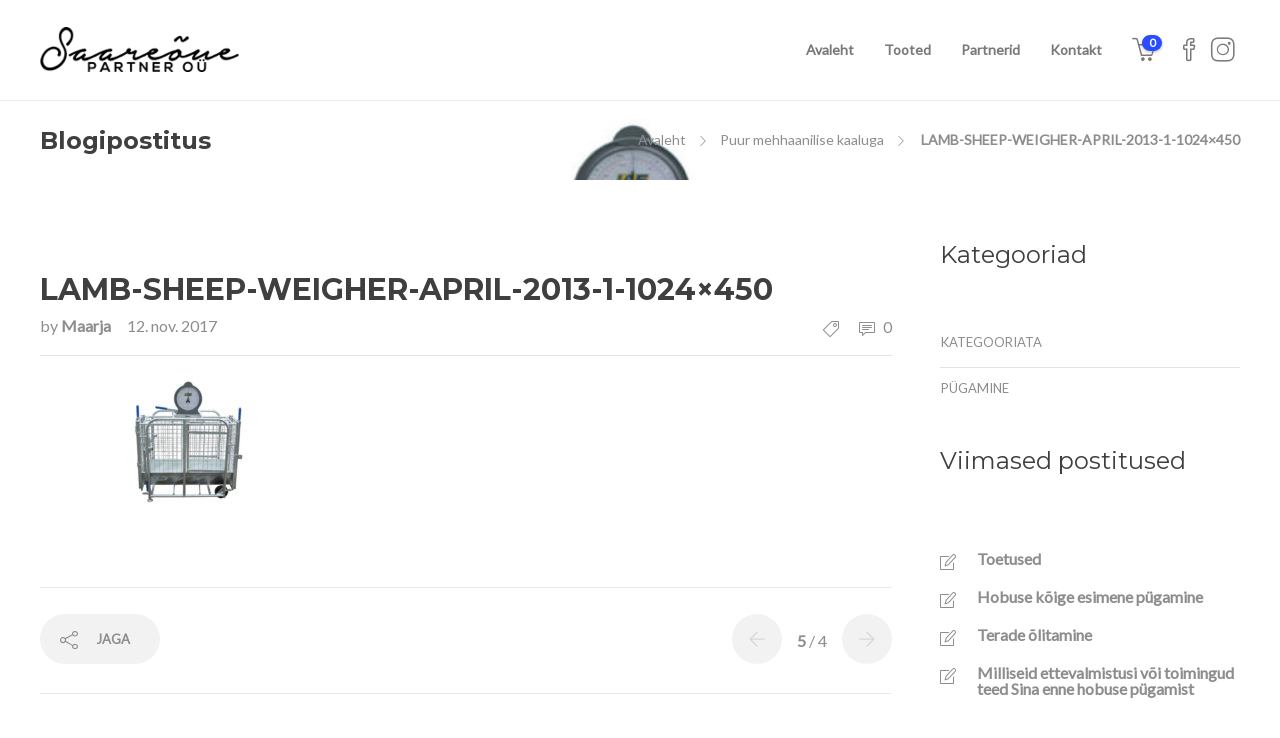

--- FILE ---
content_type: text/html; charset=UTF-8
request_url: https://www.saareoue.ee/wp-admin/admin-ajax.php
body_size: -109
content:
228963.a3e8343714fb18ef35469ef961d70b61

--- FILE ---
content_type: text/html; charset=utf-8
request_url: https://www.google.com/recaptcha/api2/anchor?ar=1&k=6LeC_5EUAAAAAM1a3Kh5l8AV-LCfWwq9YRJ3e8aI&co=aHR0cHM6Ly93d3cuc2FhcmVvdWUuZWU6NDQz&hl=en&v=9TiwnJFHeuIw_s0wSd3fiKfN&size=invisible&anchor-ms=20000&execute-ms=30000&cb=9iyikdcaky8k
body_size: 47906
content:
<!DOCTYPE HTML><html dir="ltr" lang="en"><head><meta http-equiv="Content-Type" content="text/html; charset=UTF-8">
<meta http-equiv="X-UA-Compatible" content="IE=edge">
<title>reCAPTCHA</title>
<style type="text/css">
/* cyrillic-ext */
@font-face {
  font-family: 'Roboto';
  font-style: normal;
  font-weight: 400;
  font-stretch: 100%;
  src: url(//fonts.gstatic.com/s/roboto/v48/KFO7CnqEu92Fr1ME7kSn66aGLdTylUAMa3GUBHMdazTgWw.woff2) format('woff2');
  unicode-range: U+0460-052F, U+1C80-1C8A, U+20B4, U+2DE0-2DFF, U+A640-A69F, U+FE2E-FE2F;
}
/* cyrillic */
@font-face {
  font-family: 'Roboto';
  font-style: normal;
  font-weight: 400;
  font-stretch: 100%;
  src: url(//fonts.gstatic.com/s/roboto/v48/KFO7CnqEu92Fr1ME7kSn66aGLdTylUAMa3iUBHMdazTgWw.woff2) format('woff2');
  unicode-range: U+0301, U+0400-045F, U+0490-0491, U+04B0-04B1, U+2116;
}
/* greek-ext */
@font-face {
  font-family: 'Roboto';
  font-style: normal;
  font-weight: 400;
  font-stretch: 100%;
  src: url(//fonts.gstatic.com/s/roboto/v48/KFO7CnqEu92Fr1ME7kSn66aGLdTylUAMa3CUBHMdazTgWw.woff2) format('woff2');
  unicode-range: U+1F00-1FFF;
}
/* greek */
@font-face {
  font-family: 'Roboto';
  font-style: normal;
  font-weight: 400;
  font-stretch: 100%;
  src: url(//fonts.gstatic.com/s/roboto/v48/KFO7CnqEu92Fr1ME7kSn66aGLdTylUAMa3-UBHMdazTgWw.woff2) format('woff2');
  unicode-range: U+0370-0377, U+037A-037F, U+0384-038A, U+038C, U+038E-03A1, U+03A3-03FF;
}
/* math */
@font-face {
  font-family: 'Roboto';
  font-style: normal;
  font-weight: 400;
  font-stretch: 100%;
  src: url(//fonts.gstatic.com/s/roboto/v48/KFO7CnqEu92Fr1ME7kSn66aGLdTylUAMawCUBHMdazTgWw.woff2) format('woff2');
  unicode-range: U+0302-0303, U+0305, U+0307-0308, U+0310, U+0312, U+0315, U+031A, U+0326-0327, U+032C, U+032F-0330, U+0332-0333, U+0338, U+033A, U+0346, U+034D, U+0391-03A1, U+03A3-03A9, U+03B1-03C9, U+03D1, U+03D5-03D6, U+03F0-03F1, U+03F4-03F5, U+2016-2017, U+2034-2038, U+203C, U+2040, U+2043, U+2047, U+2050, U+2057, U+205F, U+2070-2071, U+2074-208E, U+2090-209C, U+20D0-20DC, U+20E1, U+20E5-20EF, U+2100-2112, U+2114-2115, U+2117-2121, U+2123-214F, U+2190, U+2192, U+2194-21AE, U+21B0-21E5, U+21F1-21F2, U+21F4-2211, U+2213-2214, U+2216-22FF, U+2308-230B, U+2310, U+2319, U+231C-2321, U+2336-237A, U+237C, U+2395, U+239B-23B7, U+23D0, U+23DC-23E1, U+2474-2475, U+25AF, U+25B3, U+25B7, U+25BD, U+25C1, U+25CA, U+25CC, U+25FB, U+266D-266F, U+27C0-27FF, U+2900-2AFF, U+2B0E-2B11, U+2B30-2B4C, U+2BFE, U+3030, U+FF5B, U+FF5D, U+1D400-1D7FF, U+1EE00-1EEFF;
}
/* symbols */
@font-face {
  font-family: 'Roboto';
  font-style: normal;
  font-weight: 400;
  font-stretch: 100%;
  src: url(//fonts.gstatic.com/s/roboto/v48/KFO7CnqEu92Fr1ME7kSn66aGLdTylUAMaxKUBHMdazTgWw.woff2) format('woff2');
  unicode-range: U+0001-000C, U+000E-001F, U+007F-009F, U+20DD-20E0, U+20E2-20E4, U+2150-218F, U+2190, U+2192, U+2194-2199, U+21AF, U+21E6-21F0, U+21F3, U+2218-2219, U+2299, U+22C4-22C6, U+2300-243F, U+2440-244A, U+2460-24FF, U+25A0-27BF, U+2800-28FF, U+2921-2922, U+2981, U+29BF, U+29EB, U+2B00-2BFF, U+4DC0-4DFF, U+FFF9-FFFB, U+10140-1018E, U+10190-1019C, U+101A0, U+101D0-101FD, U+102E0-102FB, U+10E60-10E7E, U+1D2C0-1D2D3, U+1D2E0-1D37F, U+1F000-1F0FF, U+1F100-1F1AD, U+1F1E6-1F1FF, U+1F30D-1F30F, U+1F315, U+1F31C, U+1F31E, U+1F320-1F32C, U+1F336, U+1F378, U+1F37D, U+1F382, U+1F393-1F39F, U+1F3A7-1F3A8, U+1F3AC-1F3AF, U+1F3C2, U+1F3C4-1F3C6, U+1F3CA-1F3CE, U+1F3D4-1F3E0, U+1F3ED, U+1F3F1-1F3F3, U+1F3F5-1F3F7, U+1F408, U+1F415, U+1F41F, U+1F426, U+1F43F, U+1F441-1F442, U+1F444, U+1F446-1F449, U+1F44C-1F44E, U+1F453, U+1F46A, U+1F47D, U+1F4A3, U+1F4B0, U+1F4B3, U+1F4B9, U+1F4BB, U+1F4BF, U+1F4C8-1F4CB, U+1F4D6, U+1F4DA, U+1F4DF, U+1F4E3-1F4E6, U+1F4EA-1F4ED, U+1F4F7, U+1F4F9-1F4FB, U+1F4FD-1F4FE, U+1F503, U+1F507-1F50B, U+1F50D, U+1F512-1F513, U+1F53E-1F54A, U+1F54F-1F5FA, U+1F610, U+1F650-1F67F, U+1F687, U+1F68D, U+1F691, U+1F694, U+1F698, U+1F6AD, U+1F6B2, U+1F6B9-1F6BA, U+1F6BC, U+1F6C6-1F6CF, U+1F6D3-1F6D7, U+1F6E0-1F6EA, U+1F6F0-1F6F3, U+1F6F7-1F6FC, U+1F700-1F7FF, U+1F800-1F80B, U+1F810-1F847, U+1F850-1F859, U+1F860-1F887, U+1F890-1F8AD, U+1F8B0-1F8BB, U+1F8C0-1F8C1, U+1F900-1F90B, U+1F93B, U+1F946, U+1F984, U+1F996, U+1F9E9, U+1FA00-1FA6F, U+1FA70-1FA7C, U+1FA80-1FA89, U+1FA8F-1FAC6, U+1FACE-1FADC, U+1FADF-1FAE9, U+1FAF0-1FAF8, U+1FB00-1FBFF;
}
/* vietnamese */
@font-face {
  font-family: 'Roboto';
  font-style: normal;
  font-weight: 400;
  font-stretch: 100%;
  src: url(//fonts.gstatic.com/s/roboto/v48/KFO7CnqEu92Fr1ME7kSn66aGLdTylUAMa3OUBHMdazTgWw.woff2) format('woff2');
  unicode-range: U+0102-0103, U+0110-0111, U+0128-0129, U+0168-0169, U+01A0-01A1, U+01AF-01B0, U+0300-0301, U+0303-0304, U+0308-0309, U+0323, U+0329, U+1EA0-1EF9, U+20AB;
}
/* latin-ext */
@font-face {
  font-family: 'Roboto';
  font-style: normal;
  font-weight: 400;
  font-stretch: 100%;
  src: url(//fonts.gstatic.com/s/roboto/v48/KFO7CnqEu92Fr1ME7kSn66aGLdTylUAMa3KUBHMdazTgWw.woff2) format('woff2');
  unicode-range: U+0100-02BA, U+02BD-02C5, U+02C7-02CC, U+02CE-02D7, U+02DD-02FF, U+0304, U+0308, U+0329, U+1D00-1DBF, U+1E00-1E9F, U+1EF2-1EFF, U+2020, U+20A0-20AB, U+20AD-20C0, U+2113, U+2C60-2C7F, U+A720-A7FF;
}
/* latin */
@font-face {
  font-family: 'Roboto';
  font-style: normal;
  font-weight: 400;
  font-stretch: 100%;
  src: url(//fonts.gstatic.com/s/roboto/v48/KFO7CnqEu92Fr1ME7kSn66aGLdTylUAMa3yUBHMdazQ.woff2) format('woff2');
  unicode-range: U+0000-00FF, U+0131, U+0152-0153, U+02BB-02BC, U+02C6, U+02DA, U+02DC, U+0304, U+0308, U+0329, U+2000-206F, U+20AC, U+2122, U+2191, U+2193, U+2212, U+2215, U+FEFF, U+FFFD;
}
/* cyrillic-ext */
@font-face {
  font-family: 'Roboto';
  font-style: normal;
  font-weight: 500;
  font-stretch: 100%;
  src: url(//fonts.gstatic.com/s/roboto/v48/KFO7CnqEu92Fr1ME7kSn66aGLdTylUAMa3GUBHMdazTgWw.woff2) format('woff2');
  unicode-range: U+0460-052F, U+1C80-1C8A, U+20B4, U+2DE0-2DFF, U+A640-A69F, U+FE2E-FE2F;
}
/* cyrillic */
@font-face {
  font-family: 'Roboto';
  font-style: normal;
  font-weight: 500;
  font-stretch: 100%;
  src: url(//fonts.gstatic.com/s/roboto/v48/KFO7CnqEu92Fr1ME7kSn66aGLdTylUAMa3iUBHMdazTgWw.woff2) format('woff2');
  unicode-range: U+0301, U+0400-045F, U+0490-0491, U+04B0-04B1, U+2116;
}
/* greek-ext */
@font-face {
  font-family: 'Roboto';
  font-style: normal;
  font-weight: 500;
  font-stretch: 100%;
  src: url(//fonts.gstatic.com/s/roboto/v48/KFO7CnqEu92Fr1ME7kSn66aGLdTylUAMa3CUBHMdazTgWw.woff2) format('woff2');
  unicode-range: U+1F00-1FFF;
}
/* greek */
@font-face {
  font-family: 'Roboto';
  font-style: normal;
  font-weight: 500;
  font-stretch: 100%;
  src: url(//fonts.gstatic.com/s/roboto/v48/KFO7CnqEu92Fr1ME7kSn66aGLdTylUAMa3-UBHMdazTgWw.woff2) format('woff2');
  unicode-range: U+0370-0377, U+037A-037F, U+0384-038A, U+038C, U+038E-03A1, U+03A3-03FF;
}
/* math */
@font-face {
  font-family: 'Roboto';
  font-style: normal;
  font-weight: 500;
  font-stretch: 100%;
  src: url(//fonts.gstatic.com/s/roboto/v48/KFO7CnqEu92Fr1ME7kSn66aGLdTylUAMawCUBHMdazTgWw.woff2) format('woff2');
  unicode-range: U+0302-0303, U+0305, U+0307-0308, U+0310, U+0312, U+0315, U+031A, U+0326-0327, U+032C, U+032F-0330, U+0332-0333, U+0338, U+033A, U+0346, U+034D, U+0391-03A1, U+03A3-03A9, U+03B1-03C9, U+03D1, U+03D5-03D6, U+03F0-03F1, U+03F4-03F5, U+2016-2017, U+2034-2038, U+203C, U+2040, U+2043, U+2047, U+2050, U+2057, U+205F, U+2070-2071, U+2074-208E, U+2090-209C, U+20D0-20DC, U+20E1, U+20E5-20EF, U+2100-2112, U+2114-2115, U+2117-2121, U+2123-214F, U+2190, U+2192, U+2194-21AE, U+21B0-21E5, U+21F1-21F2, U+21F4-2211, U+2213-2214, U+2216-22FF, U+2308-230B, U+2310, U+2319, U+231C-2321, U+2336-237A, U+237C, U+2395, U+239B-23B7, U+23D0, U+23DC-23E1, U+2474-2475, U+25AF, U+25B3, U+25B7, U+25BD, U+25C1, U+25CA, U+25CC, U+25FB, U+266D-266F, U+27C0-27FF, U+2900-2AFF, U+2B0E-2B11, U+2B30-2B4C, U+2BFE, U+3030, U+FF5B, U+FF5D, U+1D400-1D7FF, U+1EE00-1EEFF;
}
/* symbols */
@font-face {
  font-family: 'Roboto';
  font-style: normal;
  font-weight: 500;
  font-stretch: 100%;
  src: url(//fonts.gstatic.com/s/roboto/v48/KFO7CnqEu92Fr1ME7kSn66aGLdTylUAMaxKUBHMdazTgWw.woff2) format('woff2');
  unicode-range: U+0001-000C, U+000E-001F, U+007F-009F, U+20DD-20E0, U+20E2-20E4, U+2150-218F, U+2190, U+2192, U+2194-2199, U+21AF, U+21E6-21F0, U+21F3, U+2218-2219, U+2299, U+22C4-22C6, U+2300-243F, U+2440-244A, U+2460-24FF, U+25A0-27BF, U+2800-28FF, U+2921-2922, U+2981, U+29BF, U+29EB, U+2B00-2BFF, U+4DC0-4DFF, U+FFF9-FFFB, U+10140-1018E, U+10190-1019C, U+101A0, U+101D0-101FD, U+102E0-102FB, U+10E60-10E7E, U+1D2C0-1D2D3, U+1D2E0-1D37F, U+1F000-1F0FF, U+1F100-1F1AD, U+1F1E6-1F1FF, U+1F30D-1F30F, U+1F315, U+1F31C, U+1F31E, U+1F320-1F32C, U+1F336, U+1F378, U+1F37D, U+1F382, U+1F393-1F39F, U+1F3A7-1F3A8, U+1F3AC-1F3AF, U+1F3C2, U+1F3C4-1F3C6, U+1F3CA-1F3CE, U+1F3D4-1F3E0, U+1F3ED, U+1F3F1-1F3F3, U+1F3F5-1F3F7, U+1F408, U+1F415, U+1F41F, U+1F426, U+1F43F, U+1F441-1F442, U+1F444, U+1F446-1F449, U+1F44C-1F44E, U+1F453, U+1F46A, U+1F47D, U+1F4A3, U+1F4B0, U+1F4B3, U+1F4B9, U+1F4BB, U+1F4BF, U+1F4C8-1F4CB, U+1F4D6, U+1F4DA, U+1F4DF, U+1F4E3-1F4E6, U+1F4EA-1F4ED, U+1F4F7, U+1F4F9-1F4FB, U+1F4FD-1F4FE, U+1F503, U+1F507-1F50B, U+1F50D, U+1F512-1F513, U+1F53E-1F54A, U+1F54F-1F5FA, U+1F610, U+1F650-1F67F, U+1F687, U+1F68D, U+1F691, U+1F694, U+1F698, U+1F6AD, U+1F6B2, U+1F6B9-1F6BA, U+1F6BC, U+1F6C6-1F6CF, U+1F6D3-1F6D7, U+1F6E0-1F6EA, U+1F6F0-1F6F3, U+1F6F7-1F6FC, U+1F700-1F7FF, U+1F800-1F80B, U+1F810-1F847, U+1F850-1F859, U+1F860-1F887, U+1F890-1F8AD, U+1F8B0-1F8BB, U+1F8C0-1F8C1, U+1F900-1F90B, U+1F93B, U+1F946, U+1F984, U+1F996, U+1F9E9, U+1FA00-1FA6F, U+1FA70-1FA7C, U+1FA80-1FA89, U+1FA8F-1FAC6, U+1FACE-1FADC, U+1FADF-1FAE9, U+1FAF0-1FAF8, U+1FB00-1FBFF;
}
/* vietnamese */
@font-face {
  font-family: 'Roboto';
  font-style: normal;
  font-weight: 500;
  font-stretch: 100%;
  src: url(//fonts.gstatic.com/s/roboto/v48/KFO7CnqEu92Fr1ME7kSn66aGLdTylUAMa3OUBHMdazTgWw.woff2) format('woff2');
  unicode-range: U+0102-0103, U+0110-0111, U+0128-0129, U+0168-0169, U+01A0-01A1, U+01AF-01B0, U+0300-0301, U+0303-0304, U+0308-0309, U+0323, U+0329, U+1EA0-1EF9, U+20AB;
}
/* latin-ext */
@font-face {
  font-family: 'Roboto';
  font-style: normal;
  font-weight: 500;
  font-stretch: 100%;
  src: url(//fonts.gstatic.com/s/roboto/v48/KFO7CnqEu92Fr1ME7kSn66aGLdTylUAMa3KUBHMdazTgWw.woff2) format('woff2');
  unicode-range: U+0100-02BA, U+02BD-02C5, U+02C7-02CC, U+02CE-02D7, U+02DD-02FF, U+0304, U+0308, U+0329, U+1D00-1DBF, U+1E00-1E9F, U+1EF2-1EFF, U+2020, U+20A0-20AB, U+20AD-20C0, U+2113, U+2C60-2C7F, U+A720-A7FF;
}
/* latin */
@font-face {
  font-family: 'Roboto';
  font-style: normal;
  font-weight: 500;
  font-stretch: 100%;
  src: url(//fonts.gstatic.com/s/roboto/v48/KFO7CnqEu92Fr1ME7kSn66aGLdTylUAMa3yUBHMdazQ.woff2) format('woff2');
  unicode-range: U+0000-00FF, U+0131, U+0152-0153, U+02BB-02BC, U+02C6, U+02DA, U+02DC, U+0304, U+0308, U+0329, U+2000-206F, U+20AC, U+2122, U+2191, U+2193, U+2212, U+2215, U+FEFF, U+FFFD;
}
/* cyrillic-ext */
@font-face {
  font-family: 'Roboto';
  font-style: normal;
  font-weight: 900;
  font-stretch: 100%;
  src: url(//fonts.gstatic.com/s/roboto/v48/KFO7CnqEu92Fr1ME7kSn66aGLdTylUAMa3GUBHMdazTgWw.woff2) format('woff2');
  unicode-range: U+0460-052F, U+1C80-1C8A, U+20B4, U+2DE0-2DFF, U+A640-A69F, U+FE2E-FE2F;
}
/* cyrillic */
@font-face {
  font-family: 'Roboto';
  font-style: normal;
  font-weight: 900;
  font-stretch: 100%;
  src: url(//fonts.gstatic.com/s/roboto/v48/KFO7CnqEu92Fr1ME7kSn66aGLdTylUAMa3iUBHMdazTgWw.woff2) format('woff2');
  unicode-range: U+0301, U+0400-045F, U+0490-0491, U+04B0-04B1, U+2116;
}
/* greek-ext */
@font-face {
  font-family: 'Roboto';
  font-style: normal;
  font-weight: 900;
  font-stretch: 100%;
  src: url(//fonts.gstatic.com/s/roboto/v48/KFO7CnqEu92Fr1ME7kSn66aGLdTylUAMa3CUBHMdazTgWw.woff2) format('woff2');
  unicode-range: U+1F00-1FFF;
}
/* greek */
@font-face {
  font-family: 'Roboto';
  font-style: normal;
  font-weight: 900;
  font-stretch: 100%;
  src: url(//fonts.gstatic.com/s/roboto/v48/KFO7CnqEu92Fr1ME7kSn66aGLdTylUAMa3-UBHMdazTgWw.woff2) format('woff2');
  unicode-range: U+0370-0377, U+037A-037F, U+0384-038A, U+038C, U+038E-03A1, U+03A3-03FF;
}
/* math */
@font-face {
  font-family: 'Roboto';
  font-style: normal;
  font-weight: 900;
  font-stretch: 100%;
  src: url(//fonts.gstatic.com/s/roboto/v48/KFO7CnqEu92Fr1ME7kSn66aGLdTylUAMawCUBHMdazTgWw.woff2) format('woff2');
  unicode-range: U+0302-0303, U+0305, U+0307-0308, U+0310, U+0312, U+0315, U+031A, U+0326-0327, U+032C, U+032F-0330, U+0332-0333, U+0338, U+033A, U+0346, U+034D, U+0391-03A1, U+03A3-03A9, U+03B1-03C9, U+03D1, U+03D5-03D6, U+03F0-03F1, U+03F4-03F5, U+2016-2017, U+2034-2038, U+203C, U+2040, U+2043, U+2047, U+2050, U+2057, U+205F, U+2070-2071, U+2074-208E, U+2090-209C, U+20D0-20DC, U+20E1, U+20E5-20EF, U+2100-2112, U+2114-2115, U+2117-2121, U+2123-214F, U+2190, U+2192, U+2194-21AE, U+21B0-21E5, U+21F1-21F2, U+21F4-2211, U+2213-2214, U+2216-22FF, U+2308-230B, U+2310, U+2319, U+231C-2321, U+2336-237A, U+237C, U+2395, U+239B-23B7, U+23D0, U+23DC-23E1, U+2474-2475, U+25AF, U+25B3, U+25B7, U+25BD, U+25C1, U+25CA, U+25CC, U+25FB, U+266D-266F, U+27C0-27FF, U+2900-2AFF, U+2B0E-2B11, U+2B30-2B4C, U+2BFE, U+3030, U+FF5B, U+FF5D, U+1D400-1D7FF, U+1EE00-1EEFF;
}
/* symbols */
@font-face {
  font-family: 'Roboto';
  font-style: normal;
  font-weight: 900;
  font-stretch: 100%;
  src: url(//fonts.gstatic.com/s/roboto/v48/KFO7CnqEu92Fr1ME7kSn66aGLdTylUAMaxKUBHMdazTgWw.woff2) format('woff2');
  unicode-range: U+0001-000C, U+000E-001F, U+007F-009F, U+20DD-20E0, U+20E2-20E4, U+2150-218F, U+2190, U+2192, U+2194-2199, U+21AF, U+21E6-21F0, U+21F3, U+2218-2219, U+2299, U+22C4-22C6, U+2300-243F, U+2440-244A, U+2460-24FF, U+25A0-27BF, U+2800-28FF, U+2921-2922, U+2981, U+29BF, U+29EB, U+2B00-2BFF, U+4DC0-4DFF, U+FFF9-FFFB, U+10140-1018E, U+10190-1019C, U+101A0, U+101D0-101FD, U+102E0-102FB, U+10E60-10E7E, U+1D2C0-1D2D3, U+1D2E0-1D37F, U+1F000-1F0FF, U+1F100-1F1AD, U+1F1E6-1F1FF, U+1F30D-1F30F, U+1F315, U+1F31C, U+1F31E, U+1F320-1F32C, U+1F336, U+1F378, U+1F37D, U+1F382, U+1F393-1F39F, U+1F3A7-1F3A8, U+1F3AC-1F3AF, U+1F3C2, U+1F3C4-1F3C6, U+1F3CA-1F3CE, U+1F3D4-1F3E0, U+1F3ED, U+1F3F1-1F3F3, U+1F3F5-1F3F7, U+1F408, U+1F415, U+1F41F, U+1F426, U+1F43F, U+1F441-1F442, U+1F444, U+1F446-1F449, U+1F44C-1F44E, U+1F453, U+1F46A, U+1F47D, U+1F4A3, U+1F4B0, U+1F4B3, U+1F4B9, U+1F4BB, U+1F4BF, U+1F4C8-1F4CB, U+1F4D6, U+1F4DA, U+1F4DF, U+1F4E3-1F4E6, U+1F4EA-1F4ED, U+1F4F7, U+1F4F9-1F4FB, U+1F4FD-1F4FE, U+1F503, U+1F507-1F50B, U+1F50D, U+1F512-1F513, U+1F53E-1F54A, U+1F54F-1F5FA, U+1F610, U+1F650-1F67F, U+1F687, U+1F68D, U+1F691, U+1F694, U+1F698, U+1F6AD, U+1F6B2, U+1F6B9-1F6BA, U+1F6BC, U+1F6C6-1F6CF, U+1F6D3-1F6D7, U+1F6E0-1F6EA, U+1F6F0-1F6F3, U+1F6F7-1F6FC, U+1F700-1F7FF, U+1F800-1F80B, U+1F810-1F847, U+1F850-1F859, U+1F860-1F887, U+1F890-1F8AD, U+1F8B0-1F8BB, U+1F8C0-1F8C1, U+1F900-1F90B, U+1F93B, U+1F946, U+1F984, U+1F996, U+1F9E9, U+1FA00-1FA6F, U+1FA70-1FA7C, U+1FA80-1FA89, U+1FA8F-1FAC6, U+1FACE-1FADC, U+1FADF-1FAE9, U+1FAF0-1FAF8, U+1FB00-1FBFF;
}
/* vietnamese */
@font-face {
  font-family: 'Roboto';
  font-style: normal;
  font-weight: 900;
  font-stretch: 100%;
  src: url(//fonts.gstatic.com/s/roboto/v48/KFO7CnqEu92Fr1ME7kSn66aGLdTylUAMa3OUBHMdazTgWw.woff2) format('woff2');
  unicode-range: U+0102-0103, U+0110-0111, U+0128-0129, U+0168-0169, U+01A0-01A1, U+01AF-01B0, U+0300-0301, U+0303-0304, U+0308-0309, U+0323, U+0329, U+1EA0-1EF9, U+20AB;
}
/* latin-ext */
@font-face {
  font-family: 'Roboto';
  font-style: normal;
  font-weight: 900;
  font-stretch: 100%;
  src: url(//fonts.gstatic.com/s/roboto/v48/KFO7CnqEu92Fr1ME7kSn66aGLdTylUAMa3KUBHMdazTgWw.woff2) format('woff2');
  unicode-range: U+0100-02BA, U+02BD-02C5, U+02C7-02CC, U+02CE-02D7, U+02DD-02FF, U+0304, U+0308, U+0329, U+1D00-1DBF, U+1E00-1E9F, U+1EF2-1EFF, U+2020, U+20A0-20AB, U+20AD-20C0, U+2113, U+2C60-2C7F, U+A720-A7FF;
}
/* latin */
@font-face {
  font-family: 'Roboto';
  font-style: normal;
  font-weight: 900;
  font-stretch: 100%;
  src: url(//fonts.gstatic.com/s/roboto/v48/KFO7CnqEu92Fr1ME7kSn66aGLdTylUAMa3yUBHMdazQ.woff2) format('woff2');
  unicode-range: U+0000-00FF, U+0131, U+0152-0153, U+02BB-02BC, U+02C6, U+02DA, U+02DC, U+0304, U+0308, U+0329, U+2000-206F, U+20AC, U+2122, U+2191, U+2193, U+2212, U+2215, U+FEFF, U+FFFD;
}

</style>
<link rel="stylesheet" type="text/css" href="https://www.gstatic.com/recaptcha/releases/9TiwnJFHeuIw_s0wSd3fiKfN/styles__ltr.css">
<script nonce="0lNwwaVOH6hUcm6BTakggQ" type="text/javascript">window['__recaptcha_api'] = 'https://www.google.com/recaptcha/api2/';</script>
<script type="text/javascript" src="https://www.gstatic.com/recaptcha/releases/9TiwnJFHeuIw_s0wSd3fiKfN/recaptcha__en.js" nonce="0lNwwaVOH6hUcm6BTakggQ">
      
    </script></head>
<body><div id="rc-anchor-alert" class="rc-anchor-alert"></div>
<input type="hidden" id="recaptcha-token" value="[base64]">
<script type="text/javascript" nonce="0lNwwaVOH6hUcm6BTakggQ">
      recaptcha.anchor.Main.init("[\x22ainput\x22,[\x22bgdata\x22,\x22\x22,\[base64]/[base64]/[base64]/[base64]/[base64]/[base64]/[base64]/[base64]/[base64]/[base64]\\u003d\x22,\[base64]\\u003d\\u003d\x22,\x22XsKew4oaw6fChcO0S8Ouwod+OsKFHsKpeWZww7HDrwXDnsK/wpbCpHfDvl/DjzALaBktewAXV8KuwrZIwoFGIzclw6TCrTJBw63CiUR5wpAPGGLClUYHw5fCl8Kqw5V4D3fCnmXDs8KNKcK5wrDDjEUvIMK2woLDvMK1I1s1wo3CoMOzTcOVwo7Dsh7DkF0YfMK4wrXDq8OVYMKWwr1Vw4UcA1/CtsKkGxx8KiLCjUTDnsKDw4TCmcOtw5nCs8OwZMKWwqvDphTDoA7Dm2I+wqrDscKtecKrEcKeIVMdwrM9wqo6eDTDggl4w7jCijfCl01cwobDjRfDjUZUw4TDsmUOw74Rw67DrCPCiCQ/w6rCiHpjI2BtcWbDsiErLMOeTFXCmcOgW8OcwrpEDcK9wqrCnsOAw6TCvRXCnngbFiIaD2c/w6jDqStbWDLCgWhUwpPCuMOiw6ZTKcO/[base64]/DlyLDkkvClcOmwr9KBw7CqmMXwpxaw79xw4tcJMOxHx1aw4HCqMKQw63CiBjCkgjCsWfClW7ChAphV8OzOUdCLMK4wr7DgRURw7PCqijDgcKXJsKLFUXDmcK9w4jCpyvDhRg+w5zCqzkRQ253wr9YHsOZBsK3w6fCpn7CjVvCn8KNWMK2PxpedhwWw6/Dr8Kxw7LCrWdQWwTDsgg4AsOPdAF7dRnDl0zDtSASwqYHwpoxaMK+wrh1w4U7wpl+eMO0U3E9IB/CoVzCkzUtVwADQxLDrcK0w4k7w7HDo8OQw5tKwpPCqsKZFitmwqzChSDCtXxWS8OJcsKEwrDCmsKAwqHCoMOjXWrDrMOjb3vDtiFSaUJwwqdIwpokw6fCj8KewrXCscK3wpsfTgHDo1kHw4jCgsKjeR1ow5lVw513w6bCmsKuw7rDrcO+XSRXwrwJwrVcaQPCjcK/w6Ykwox4wr9BUQLDoMKUBDcoMAvCqMKXIsOmwrDDgMOhSsKmw4IbOMK+wqwowr3CscK4a3Nfwq0Tw49mwrEww5/DpsKQasKSwpByQjTCpGM0w44LfSwEwq0jw4fDgMO5wrbDtsKew7wHwpJdDFHDhcK2wpfDuFnCmsOjYsK1w7XChcKnX8K9CsOkdRDDocK/[base64]/DhMOoJ8Kdw695TcKFIRDCqsKWBRgCcsK8FwVCw6QxUMK1fijDn8O3wqfCpRFDVsK9djkZwoQ2w5/ChMOoOsK7RMOvw6xUwpzDrsKww43DgFUDKcONwqJhwpHDjG4LwofCiRHDpcKzwrYMwqfDrRfDnRBJw6NZfcKHw5vCiWjDvMKBwrvDmMKIw6gyVMO2wr8JI8KNTsKFY8KiwpjDmDJPw65ONmkRKzkRQx3Dl8K+ayDDhMO1QsOHwqLCnADDvsKxbBs/D8K7cScMEMOAGDHCiSQtI8Omw4vDrsKIb03DtkTCo8OpwqbCnMO0TMO3w4LDuVzCgsKawr59wqEIThXDgB9GwphBwqYdJnpAw6fCl8OwDMKZCXLDtRIlwp3DscKcwoHDiG8bw6/DvcKHAcKIejsAc0LDhSQpY8Ktw77DnWRja05YRhDCtnPDuAYtwooNbFPClnzDuzJqOsO6w5zCqW/DncOIQnRFwrl4fWJnwrjDlMOmw7ggwpMfwqJ4wqDDtjAQeEnCl0wvcsOONMKYwrHDvB/ClyvCuQYyTcKOwoFcERvCtsO6wpjCmwLDicOJwo3DtRdxJgjCiBjDusKHwrhxw5PCjXxswpTDhk0/w5rDp0QrL8K0dMKlBsK+wr1Ww6vDkMKIKF7DqwTDlRbCs0nDrF7DsGTCvS/CkMK7GcKqFsKfAcKccEvClVllwp3Cmy4GFUA3AinDoUXCgDXCgcKfbkBEwodewp91w6LDiMOaUlAQw5/[base64]/KMOxwpvCvxt5wr5YQcOaHcKTw4tFw5t6bMOdb8KEQ8OdBcKsw5gLGkXCuH/DscOLwprDhsOAS8Kcw5HDlsKmw4V/BMKbIsONw7wIwoJdw7QAwrZCwoXDhMOnw7/DuGFEa8KaCcKYw5ltwqLCqMKaw5IzZw90w4rDnWxFKBXChEgkHsKqw7QXwqnCqyxDwr/[base64]/Do1rDlcOHwqF4wro9JcO4wphPfsKXw5HDrMKiwo3ClhnDucKEw4AXwqYRw4UyX8Ofw5dkwrXCnxx4X0LDpsO2w6AOWz43w5XDqD/CisKBw753w6XDsyzChxhIbRHDvGbDvmQwMXDDkDLCvMK0wqrCocKzw4ckRcOqWcOGw5DDsSbCkRHCpgvDmj/Djn/CsMKjw6FVw5Eww4AuPQXCssO4w4DDo8KgwrvDo3rDm8KjwqRGNwNpwpABwphAeinCgMKFw7Eyw48lAgrDk8KHbcKfNEBjwoxFMGvCvMKawp/DhsOvfnLCuSnCvcOvUsKrCsKDw6fCsMKbImhswrfDvcKwM8KcHi3DnHTCo8Oyw4cMJGbCnijCrcOUw6jCgksHRMOPw59Sw6dvw4lQYxtQAEEzw6nDjzEAI8KKwoZDwqh6wpTCi8Kdw7HCgGs0wp4lwp4/K2JTwr4MwoJHworDkDspw7zCksOcw7NYT8OrBcKxwq46wobDkUHDgsO6wqHDrMKdwpFWesOGw55eUsOewoLCg8KCwoJfMcKmwrV/w77CsxPDvsOCwqdXE8O9WWtqwobCpcO6AsKjRV5VY8Kqw7hbfMKiUMKVw7IsAywJRcOVQcKWwrZfPsOyccOLw5hWw6PDsj/DmsOuwovCh17DjMOPAB7CuMOjVsO3EcOpw6XCnDRULsOqwqrDh8KsSMKxwoMUwoDCjjAxw6E/[base64]/ClVXDmXjCpMKUVcOEw4vDh8O7X8OgaWLCosOVw75Zw6oYIsOZwoPDqCfCkcKMchN9w58Ewr/Csz3DqxvChDAPwqRJORHCg8OTwpHDgsKrZcOywpPCkyLDnRxyZATCoh0hZVhcwqbCvMOCe8KEw5pfw5XCvGbDt8OvNlnDqMO7wqzCnhsMw5Z/w7DCpUvDvcOnwpQrwpo1IDjDhgnClcK5w6Vjw4HCncK4w73Cg8KdJ1sawqbDvEF3ODLDvMOuMcOQYcKpw6ZLG8OnBsKvw7wRKwwkQDdwwobDt3zCu2YJF8OUQFTDo8KNCk3CgsK4EsKqw69/BmfCqhRqUBLCm3EuwqEgwpfDh0okw4oGDsOgT1wQNMOIw4Yhwr5JWD9OHsOXw7toRcKVVsKffMOqSCDCpcO+w7NXwq/Do8O5w7/CtMOYdBrChMKsKMOQBsK5L0XDgi3DrMOqw7DCo8OVw6I/wqjDnMOkw7fCp8OqXGI3DMKPwo9Gw6XComBCVEzDn28TZsOOw4LDisOYw6JzdMKyPsOMacKYw7zDvx1PM8KAwpHDsl/[base64]/CmB1Qw4TCksOqB8OWCsK8QR9yw44lwqXCusOhwpF/TcKSwpx5JsObw4lGwpQXAg0Rw6jCosOUwq7CpMKYdsOew4czwrbCucODwpk6w58+wpLDnQ0xTzjCk8K/W8KUwphIE8O/[base64]/[base64]/DoWDCt3phMMOhwp5DccK0PmnCs0tRwo3CkMK3wqnDnsOow5jClS/CiSPDqsOGw58Dwr3ChcKxcGZLKsKqwp/DkWjDnwbDiQXDrsKWYjd6BlIZGExfw7Q+w6xWwoHCr8KrwpFPw77Cj0zChmHCqWs+HcK8TwZvVcOXMcKewqrDv8KUXUpdw7XDicKQwpFZw4PDqcKhU0TDksKAYi3DnnwZwokvXMOpURhMw54Cwp8dwpbDnSvCgS1Sw4rDucKUw7ZjWsOKwrnDhcKZwrTDm1/[base64]/DvMOQA1zClRpyw6oJXHJkw6Qtw6XCpcKrUsKIQhR0W8OGw49HVll5BkfDh8OswpIgw47CilvCnCUHLmB+wocbwp7DsMOTw5puwofCk0nCt8KiE8K4w63DjsOzAyXDpTbDisOSwp4TNAMXw4oKwrBRw7zDjH7DqT50BcKBdn1WwqvCoRnCpsOFE8O/EsO5EsKTw5XCqcKswqNsFWYsw73DhMOvwrTDmsKbwrdzQMKIR8KCw4Jawq7CgmTCv8Kkw5DCiwfDhXtCGAHDmcKOwokmw6jDn0DCp8KKW8K3ScOlw4TDo8OVwoN9wrLCkyrCrcKYw7/Cl17CgMOmKMO6DcOtYjbCqcK6d8KUGlNTwqFiw7TDml/DucOJw68fw6dSAmgww4rDtMOtw6rDkMOxw4PCisKLw7MjwrdLPcKuc8OKw6jCusKPw5rDicOawoUKwqPDmnJbOmdvQ8K1w5tow7jDry/[base64]/eMO/ZigHGj3DkG7DtcKRS1cyw6LCullbwrZ7NA/[base64]/ClsKBZi9vw5zDj8OFCBTCo8OIAcK9HsO0wrVvwqBhccKVw4bDqsOyPMO6HTDCmEjCucOjwpYgwqp0w6xYw4PCnHXDt2TCozjDsjDDgcOgeMOWwr7CmsONwqPDmsO/w4bDk0osMMOnY1LDnQAswobCn0NRwr9MNkrCpTfChG7CgcOhdcOCI8OodcOWTSJ5LnIvwrRTHMKzw5XComAMw70Cw4HDisK8OcKDw7pNwqzDrg/ClWEbTQ7CklLCsy8sw5JBw6lMalXCq8OUw63Co8KRw6Ikw7DDg8Oww6oYwrcCbcOIE8O9McKBV8Oxw7/CiMOWw5TDlcKxH0QFAgBSwpLDpsKiIH7Cq2R2EMOaEMORw4fCgMKJMcO+XMKPwqjDscKCwo/DjsOTFBRKw4Bqw6oYOsO0OMOjfsOmwp9dKsKfKmXCjFHDlsKIwrEqcwPCry7Cs8OFecOcXcOqMsOWw451O8KAdhsRQznDimfDscKCw7ZOLVnDgmduViA4ZRAcC8OdwqTCqMOvdcOpV0wWEV3CoMOma8OuIcOYwrkHfMOLwqlmAsKWwpoqOxYOMlUfdGYjU8O/MXfDr0LCoQ09w6NFwr/CtsOaPncew4FuTsK3woPCrcKWw6rCjMOfw5fDqsO1GMOTwoIawobCpGDDm8KaRcO6dMOJcSjDkWVfw5shKcOgw7DDpxJ/w7sYRMK1KhjDo8OLw61MwqHCoWkKw7vCmE59w47DjwEkwpt5w4l+IUXCoMOJDMOOw74mwovCtcKCwqfDm07DqcKFecKKw4vDi8KeesOrwoLCt03CmcKSTVHDqk5dSsO9wrLDvsK5MRAgw4ZTwqkiOFchQcOXw4HDo8KPwqrCn1TCicOQw49OOy/CpcK5fsKiw57CtCYKwp3CicOrwp0GBMOpwqdQc8KFGDTCpsO8ABrDqmbCrwfCjgzDicOLw4s+wr/Dgw9sDBJ7w63DnmbCiQtnFUYQEMOmT8KzY17CmcObGkdFf3vDvGnDkcOVw4ZzwpfDn8KRw6gGw50dw6DCjSTDlsKuSUbCrnvCr3U2w6PDlsK4w4c/XsK/w6DCo0QmwqLDp8OVwpcBw5LCgl1HCsKJfx7Dn8KoAMO1w69lwpkZNCTDkcKmLWDCiEtSw7MVQcONw7rDpRnCscOwwoN+w5vCqwM3wpE8w5HDohDDhgLDpMKvw7vClC7DpMK1wp/[base64]/Ds2/CvMKNw48hJsOUwpfCvyQIJ8KqOVPDtcO9bcO0w6p7w5R2w5lRwp4vF8OkawY/wpJsw4fClMODd3ktw4jCrWYDMcKSw5rClcOWw7MWVU3CqcKqV8OzODPDlAnDsGjCssKGMSvCnV3ChmHDq8KzwrPCkUUMD3UkUycFYcKaZMKbw7LClU/DpmAww4DCrUFHE1vDkVnDkcOewq7DhFkdcsO5wok2w5hgwqLCpMObw78faMODGwcCwp5Yw6vChMKrUw1zezwdw6MEwpAnw5vDmFjCvcKRw5I3OsKAw5TCnmnDjEjDlsKGXEvDhTVdWCnDvsOHUCImRhzDo8O/Bhkhb8Ocw7kNNsOgw7rDijjDhVBYw5VGJGFOw68EHVPDjmHDvgLDlsOFw43ConVqPFTCpCM+w6bDm8OBUHhrR2vDohJUR8KYwqLDmGbCrhDDksONw6/DoBPCiG3Dh8OzwqbDkcOkScK5wodxKC8uZG3ChHjClWZRw6PDo8OXHyw7CcOSwpPDox7CtBBNwqPDvnJ8a8K9WVfCmzTDjsKdM8O4OjnDhcOnfMKdOsKUw6/[base64]/DpsKbwoVvcmRxwpvDjxrCsCNGw7nDtjrDixJ9w6HDhR/Cq0oXw6PCjw/DhsK2AMKrW8OowpfDsEPCn8OgJ8OSdm5kwpzDikTCjsKGwo/DnsKtQ8ODwrLDm3hZE8Knw6/DgsKta8OOw4LDtMONMMKOwpdGwqFcbBJDRsOOGcKrwrtEwoE8wodjT2lWG2LDnhXDsMKlwpMBw68mwqjDnVVZD07CkGAHP8OtLHF2cMO1J8KswonCmcOzwr/DtQ4vVMO5w5fDtcKpQSLCvR4uwoHDucOaO8KpJAobw5fDuQcScighw5Q1wp8MEsOAD8KYOhrDksKkXFXDlMOLImnDg8OsOjdJFBk1ZcKAwrAJFTNSwqR6TirDllQzBilfdVFVeXzDi8KcwqPCiMOJWsO6Ik/CsyHDisKHf8Kiw4jCoGxfJjB2wp7DjcO8WjbCgMKPwolYSsOPw7kbwpPCmAjCjMOSdw5SLRklWMKnGHoJwo/CgiTDpkXCnWnCqcKBw4bDh25dUCQewobDrmtzwphRwp4XBMOaZgbCl8K5B8OFw7F6U8O9w7vCqsK2WSXCtsKZw4Bzw5bCpsKlawYuVsK1wovDmcKuwpEZJ01vLTZ3w7fCpcKuwqLDn8KOVcOgMsOhwrrDhMK/eEJbwq5HwqdgTXNbw7rCqhLCrA5QWcO7w5hEHl4vwrTCkMK0ASXDnTsNcx9NV8O2TMKewqXCjMOHw44YBcOiwpTDl8KAwpY/LGMFRsOsw65sWMKsWEvCuUTDt2YXccOjw6XDrU0VQ1kdw6PDvBgLwqzDqnQuTlUBNMKfdwJCw43CiUXClcKtW8Kkw5nDm00cwqNHWiwwACLDocK/[base64]/CindGw4fDjSbDscKuIsK+Bw4owqPCicKOw6DDj8O/[base64]/S3bCs8OVw4LCjS8cw4/ChMKwMsOYw5Umw5zDhlrDi8KGw6TCv8KjAxTDoDbDtsOawrxkwrfDscKiwrxsw4w4Bl3Dqm/CqnXCh8OLJMO2w7QGCTbDlcKawpdLP0jDq8OVw6DChwTClsOCw4XDisKDeX99DMKUFRXCisOMw7I3HMKew7xuwr0zw5bCtMO/[base64]/BExrwoTDp8KYUi5Yb0LDuMO3wpbDvTZ+OMKxwrHDr8Ohwo7CsMKIEwbDsUDDksOmC8Ouw4w/[base64]/CkkUdecKTVCrDqcO0PMOJwogfB8Kzw5vDohI7w7cZw5ZgcMOKGyXCnsOgAcO4w6LDgMOKwqlnX3nCgA7DqTUPw4ELw7zCusO/OGnDkcOBCWfDpsOKSsKKUQzCgCdawoxuw6/CoWMlD8OSbQEywoBeN8Ksw4zCkUXCgHnCrznCrsOrw4rDlMK5W8OzSW06w41SekRGZsOdYEXCuMObBsKyw70+GT3DiiwrXm3DosKMw7QrVcKSVnBJw7c6wrsHwq5uw5/CgnjCo8KdHh0iScOFd8OtX8K0T09Jwo7DtGwow5sVaAvDgMOnwpoBfkt/w4ALwoLCiMKLOsK6GCMac3PCh8KhWMKmXMObdCocH13CtsKzS8K0wofDtRHDqiBGX2fDmAQ/Wyk+w6PDmxTDiz/DiQbCpsOiwq3Ci8OIJsOEfsOewrZhHCxqUMKww6rCjcKMFMOFEVpZOMOxw7Adw5LDlVpcwqbDk8OEwrxqwp9+w5nClgbDpkTDtWDCl8K6bcKqUwtNw5XDk2XDgRwqThrCmSLCrsK+wr/DrcOHWm9iwoLDgcOpUknCisORw5x5w7YRUMKJL8KDJcKNwod+EcOgw75cwoTDmwFxDSp2LcOHw4FIEsOlQXwMcVsvCcKqMsOmw7AzwqA+wp1macOlJcKPJcOfdEHCoCVcw4Jbw5nCkMKIUzJndMK5w6oUC1/DplzCjwrDkm9rAi/CniccEcKScMK1ZX/CnsK/wpPCvljDuMOgw5Q5bxJ/wrhzw4bCjUdjw4TDunclfgrDrMKqCzpWwoVDwpcpwpTCijIgw7PDicKFI1E5OzMFw6AKwrXCogUdTsOeagwRwr/ClcOkVcOyEF/ClcKIDsKOwqfCtcOcMgMHWmgXw5nCggATwo7CtMKrwqXChcOgEiPDlC5tZW0Hw6PDk8K7VxElwqLCssKoVn0BQsKiKkQfw4YcwqJKH8OBw4Niwr/CjwHClcOTN8OTUlk+Jk0AUcOQw50MZ8Oewr4kwrEldkUvwobDmm9Gwo/DjGLDp8KjPMKGwplwecK1NMOKdcOhwoDDonNSwqnCoMO+w5oxw4XDpsOVw5TCsFXCj8O7w4oHByjCjsO0WwNqIcKsw5kdw5sGBk5iwqIQwoRkdRzDvD00EsKTH8O1cMKLwqMYw4wQwr/[base64]/DmwYnwpMKCMOrwovDk8Krw5jDuj7DnygJMcKCUSIdw67Dg8KzUsOCw71Rw54wwpbCh1LCvsKCI8OSSgV9wopAwpgBWWlBwpB/[base64]/[base64]/Dt8OsKcK4w73DsAbCsm7DiCxqw7jCjcKebG3Ciw0yTAPDpsOYC8KYEF3CvibDiMKXAMK1PsOAwo/DknEKwpHDjcK3FXQfw7TDmlHDo29BwoFxwoDDgW5+OwrCiCbCvDFpGXDDiVLDhH/[base64]/DgglGwq3ChgcBEwjCm8Ksw6YeE3p1F2LDkQnCpnBdwq9gw7zDv10hw4vCjy3CpUjCqsK2Pw3Dq3vDqy0TTBDCssOzQlRyw5vDvE3DiizDu082w6jDlsOZwp/DnTJlwrQbTcOOCcOuw5/CmsOxWsKmVsOCwrvDqsKmLcOdIcOQW8OzwoXCgsOLw6ItwovDtQMhw6V8wpAaw6Qpwr7DgxjCoDHDtMOSwpLCvFgQwqPDgMO1Zmg+wrjCo0HCuCfDm27DhG9Twr0Dw7QBwq80EyFKFH1ifsOjBcOGwqcXw4PCtlRMKDl/w6DCtcOmF8OGWUE0wofDsMKcw5vDh8OzwoEKw7HDk8OjL8Klw6bCtMK9ezc9w6LCpFXCnyHCgVTCtVfClmXCnm8/BT4CwpZZw4HDtmJvw7rCrMOUwrbCtsOhwp8Hw60XQcOIw4F/B2hyw5pkKsKww7pMwopDIX4MwpUPVQjDp8OAYhoJwrrDkCjCocK+wo/[base64]/[base64]/Dk8OSw6oZcsKQW2nDgsK0w59GKcKXNsK/wph9w68lVcOHwol1w7w2DAjCjho4wo9OUzbCrxBsGSbCgifCkFABwpQLw5LDrXZCR8OEXcK+GznCs8OMwqjDh2JmwpfCkcOEXMO0e8KqJQNKwrTDuMKkR8K2w6kmwoI6wr7DszXDvE4nQmY8S8OIw5gTP8Ogw6nCgcKbwq0URTJvwp/DgQbCtcKFQEZ/CEzCogfDggAgeAh3w6HDmVZefcKHf8KxIETCi8O5w5zDmj3Dt8OpDU7Dp8KCwq1rw58SMAVKCyLDnMOyPcOkW19VDsONw61jwoDDmA/CnHs9wrDDpcOzKsKYTGDDpA9aw7NwworDm8KnVEzCh3tZBMKCwrfDsMOiHsOrw4PCjgrDj0kmDMOXSxkuAMK+dcOnw40vw71wwq3DmMKDwqHCgX4Wwp/Cvg1gF8O+wrhgHcO8JWsFe8Oiw5vDocOrw5XCpFzCnsKvwobDpVXDtlPDoAbDvMK0JGvDlDPCkS3DqxN9wpFPwo5pwpzDrzwAwr/[base64]/Dl8KlwoZKw50xKMOwwq/CnEJTCMOPwpxFYiTCrBBIwpzDnC3CnsOYDMKjCMOZEsO6w7dhwovCgcO1e8O1wrXCksKUX3MGwot4wpLDicOHFMO0wqt/wrnChcKOwrs7a3TCusKxU8OsPsOxbFh9w7VDdHUZwrPDmcK5wr1GRsKhG8KOKsKlwp3DmHrCkWAsw7fDnMOJw7vDoQ3CgW8lw6smVWfCqCVRSMOfw5Bkw6bDl8KjRQkdH8OiIMOEwq/DtMKtw6HCrsOwFgDDn8O2e8KMwrrCqwjDu8KkO1UJwqMKwozCusK6w7kMUMKqQ13Cl8KZw6DCi3PDusOgT8OSwoZZIT08L1wrLTR0w6XDpcKYUwlzw5HDum0GwrxEFcK3w5bCs8Odw5PDrXVEWSsBcjdaGGxdw5nDnCApHMKKw5lWw7/[base64]/Do8KwEMO+w6oTSDcnI8OTWcKJeXHCjFBlw6oiTlBBw5fCtcKuTl/[base64]/DkT8dwoUCYTXDm8KCTcOGEMOuw7V/[base64]/DlAhgb08fw5/DrcOYwqbDsk/DsRBjI8K5UFQ4woHDikJDwo7DowPDql9hwpPCogcVBybDmUhmwovDpk/CvcKCwroMfsKXwqJEAGHDiSXDo2d7fMKzwoQsBMKqABYFb21eIkvClE50Z8KrNcOYw7I+IHZXwpFnwrTDplsBJ8KTecKyU2zDiC9KIcOZw7fCicK9OsOVw64iw6jDrQtJM28vO8OsEWTCqMOqwokNGMOuwoU/V2EDw6DCosOhwoDDv8ObC8Oww690YcKswqrCnybCi8K4SsKFw70Ww7/DgmMeMjrCtcK/S1FDTsKVGT1nNivDjSbDgcOew5vDjiocOjw1ajvCk8ONYMKTZCxqwqklAsO8w5pOIMOlH8OQwrhDJ3lmwp/ChMOCSinDi8KZw5VWw6/DucK3w4LDgEfDvMOcwppDMMKnR2PCq8O6w6nDpjBbDMOjw7R3wofDszEPw7zDjcKvw4fDvsKJw5NGw5rClMOewqNEKzFxIWkVbhHCnhtMEUEHWQwlwqEVw65Ud8OVw6MrPTLDlsOAHMKiwos5w5sMw4bCo8KrY3FOL0LDhUsEw5/DtgMbw73DtsOSQMKpFxrDssKJW1/DqWArf1/ClMKUw7c/[base64]/CqUDDiW/[base64]/CgEvDv1YqDsKxLzcmw5VEEzRPecO+worCusKJZMK0w4jDjgcxwoIZwo/Cgz/[base64]/On1Zwr5dw4fDiHXCqFZ3CQzCkcKFJcKfwpAFVhcuRFB9UsKywqMICMObA8OaXThCw5jDrcKpwpBcBFTCuDDCi8KLPmJdfsK7ShDCv1XDrlQtTyFowqrCp8K9wozCjn3DoMOgwocoPMKdw5LCl0jCkcK8b8KBw4cCM8K1worDkF/DkB3CksKxwpDCgTrDrcKzH8K4w6jCh3RoGMKswoBMbcOebRBrRcKVw40SwqBiw4XDuH0IwrLDgmxJRyghK8KgADI9M1rDpEVMejlpFyY9ZT3DvRLDvxzCgy/[base64]/ClwHDoMK7HcKUwrJACAbCnEfCqsOVwrDDtcKEw7bCrS3CtcOuw5jClsOvwqfCu8O8QMKscFYHEzPCs8KCw7zDjQMKeC1fAsOOPUcwwpvDt2HCh8OywpjCtMO+w57DnEDDkjsJwqbCvDLDhBgQw6LCjcOZYcKHw6/CisOzw50Ww5Yvw7vCjBoQw5EDwpANZMKOwrrDs8OhNsK+wrDClhbCosO9wrDCh8KpRE3CrMOfwpg/[base64]/Cm3bDksKUREDCrsKowqrCkcKZJMOJw4XDosOuw6/CpEXCiX8Ww5vCmMOKwqcfw68yw7jCn8Otw6UwS8Kmb8OUYcKmwpbDhSY3HB4ew6nCuBUDwpLCq8O4w75JGsOAw7hJw6fCpcKwwr5swq4kNQxuDcKJw65jwqpkQ3fDgMKHITkww54+MGXCj8Osw5NNfMKhwrPDtWo/wrZRw6fClW/DjUtmw6TDqS0vHGhFAlRAD8KUw6oqwqo0R8OowoB1w5xdfB/Cv8KLw5lGwoBbA8Oow4jDshcnwoLDlW3DrSJXKk02w40PRsKTL8K5w5wgw4wmM8Ogw5fCrWXDnQLCp8OxwpzCjMOndzTDni3CqH19wqMaw6RINAgFwo/DpMKfPXZ4ZsOFw61wMmU9wppNBDDCtFZ1Z8OdwpMkwrBVPcOAaMKYeCYewo/CtQdOGik/[base64]/w7XDrcOzB8OqJQN/wq/DkC/DicO/Ai3CrMOCcz4Ew4zDrFLCuG3DrHsTwr1twr0Ew7U6wrXCqh/CnzLDjxYAwqU+w7sTwpXDjsKNwqjCgsO+BF/CvcOwWgYww65RwrhUwo1Pw5suNHAHw77DjMOLw4DDjcKfwoM9bmNawrVwIHvCv8O+wqrCjcKCwpsHw5UmN1ZQETpyZX9uw4FNwqTChMKdwo7ChQvDlMKuw4PDvnt/wo1jw4dtw7HCiCTDm8KRw5TCpcKzw7vCvz8ca8KKbsKew7d7UsKVwoLDl8OjFsOgE8KdworDh1s2w7QWw53DmsKZDsONGmDCjcO5wrlPw6/[base64]/Cjl/DtDnCnATCgMKTcsO1w5oowpTCj1vDisKywrUpwo/[base64]/Dpy7Dg1FaEgxNw5DCjMO3OgU8wqTDqMKtw4XCh8OpIDbCrsODZ1XCvB7DmUPCpcO4wq7DrSVww60tSk1WAcK5BGvDiQYQXnbDmcK/wozDnsKcfjnDiMOBw5klO8K4w4XDu8Ohw4TCpsK5bMOcwpl/w4UowpHCqMKDwq/DoMKywo3DmcKJwpbCkU5NDBLDk8O7SMKrL21CwqRHwpXCqsK/w5fDjw3CvMKcwrrDmQBVHX0UD07CiRDDmcO6w78/[base64]/CjwpuwrnCm8KDw4PClE3Dhl3DlsOBSsK9G0heacK1w4XDg8K8wpAwwoLDj8OMY8Oaw553w58AYSPClsKgw4o/DA9TwoMBaj7CjRPCnCvCsTt2w4o+fsK0wr3DlzRTwqNBanbDgSLDhMKRFX4gw7YRW8OywposesOCw5caPA7CpGzDpUNOwq/[base64]/HkpCOHEGwowow7lrw4dQwrDDnjHCisKIw5UOwqlnGcOTHV7CuGhpw6zCssO/wpDCgSXCm3A2S8KdZ8KoNcOlbsK/AX7CgREhDzU3c23DkRFAwpfCkMOtc8Kqw7UNRsOnEsK6K8Kzd1dKbwBPcwHDrmQrwpAvw6bCkXlqLMKlw73DkcKSHcKcw7pnPWMxL8O/[base64]/Cly0KwqReDsKTdMOlwpPCiFY9cyXCjjrDum8cw5oyw6bDhXt4djlpO8KWwotNw452wowUw5HDlQXCiRHCrsKFwqfDkzIvb8KTwpbDiAgibsK5w4vDrsKMw5bDrk7Ck3ZwTMOPGsKvCsKrw5jDoMKDDR5lwoTClcOHWlkuM8KuJjfCgHUIwp9aflF0fcOSZlzCkH/CusOAM8OxQiXCm1osScKyWcKOw4jCq2FlZ8OKw4LCjMK8w5/DuiBfwqwlGsKLw5g3JDrDuwttRHdrwptRwoIhfMKJLRtbMMKtWWzCkk0nRcOww4UGw4DCqsONYsKCw7LDgMKQwrEnMxTCv8KHwqbCkm/CpyhcwoIKw6VOw5/[base64]/DrMOow7XCq01NwooEw5TDqDzDkWEWwpvCgsKeVcOrG8K6w6lTB8KqwoscwrzCq8KKXRsAc8OzD8Khwp3Di3Flw45owpnDrGTDjmw2ZMKxwqFiwpkoWwXDo8OGYxnDiXpOO8KIFl/CuVnCiyvChAAIAcKqEMKHw43DosKkw4nDqMKPRsKlw6XCgUvDkmfDiRtkwr1mw5Z8wpVrE8KBw47DiMOJN8KWwqPDgATCnsKtVsOnwqnCp8O/w7DDm8KYw7h+w48uw6dVbwbCuTTDt1oXYcKgcsKaRcKKwrrDkltZwq1PTgTDkjg/wpZDFhjDpsOawobDjcK2w4/DrlIew7fCncOMBsOWw4h7w44rO8KTw713HMKHwoXDqXzCscKow5TDjRc+Y8K0wrgKYi/[base64]/Co8O9wpYiBMK/bn7Cl8OpdDXCsjBPWsOOIcOZwq7Ds8KdRsKiOMOKAVRcwqXCssK6wrvDrsOEA3vDpsOyw54oesKMw6TDsMOxw5FoFlbCrsKcXRBgdgrDgMKfw6HCiMKoS0MtbsKVRcOLwpwiwroeZHnDiMOtwrpVwpPCm3vDl0bDssKBSsOuYB43LcOQwpxZwrnDkC/Dk8OsRcOeVT3DkMKkcsKUw7k/UBILAkhGdsOWY1LCiMOOccKowr/DqsOxFcOxw5BfwqLDmMKqw5o8w5cLPMODKilYw6BCWsK2wrZNwoQ0wofDgMKew4jCtw/ChcKAFcKYMlRgVlo3asOQScKnw74Bw4vDvcKqwr/Co8KXw7TDgl1vcC0gIg9OWClDw5LDksKPKcOLCCXCvX/ClcOqwrHDokXDpcOqwpcqF1/DjFJkwrUEf8Ojw70sw6hvGWbCr8O5NMOawoh2SWQyw5nCrsODOw/Ch8O7w7rCnmDDp8K+HmQWwqlrw5QcdcO5wqNVU2zCpjxkw7o7H8KhYG/CnSbDrhnCrVtsLsKbGsKob8OGCsOZR8Ofw6hJCVN3HRLDu8O3QB7DoMKdw4XDnDXCmMOow49vSh/[base64]/w5Unw45VwrYyaB7CkAHDgcKOw6PDicKqEcKaWk5eTA7DlMKrOx/DmEUtw5XCvi5pw5c3OQBnRHd3wr/[base64]/[base64]/CisKKwqN0aMKow5ctWMK/[base64]/[base64]/wpFcUcK+wo0BwpQsKsO1RBc8A8O1w7V3R1tiwq85SMOjwrMIwq1QJcOJRRjDvcOWw6M5w63CnsOZC8K8wqFTScKUUHTDuGTCqU3ChERqw6wudDJ9NzLDiQQbFMO0wpFBw4PCs8OhwrbCl3YmI8OJZsOyWXYjJsOsw4BqwoHCmikUwpIZwo1jwrbCjQZ/[base64]/DqwY4Y8OLbAzCu8KJJcOTwoYFCXDDlsKZd1rCnsKkC11Cd8OeH8OcGsKqw7bCtcOlw49XVMKbHsOGw6xbKkHDu8KxbHrCmyRXw7wew4xfUljChUAtwp9XNwbCjX3DnsOaw7A+wrt1A8KiV8KyWcOdN8OZw4zDt8K4w5DCoGIbw7k/K1M7aAcFN8KXQMKFN8ONWMOUTSUBwqQYwrLClcKYEcOBbMOIwpB6RsOgwrcNw4XCiMOIwpxzw6JXworDrhoZbX3Dj8KQW8OqwqDDmMK/M8KkdMOhKlrDo8Kbwq/CiDFUwr7DrsKVH8OBw5UtBsOswozCsn1hYHoTwoxgRUrDgQhAwrjCoMO/wq0vwp7Ci8OVwo/[base64]/CkcONwqFoJz8Hw6YODg3CkkPDiG0dw63DssKFVgXDlyZ/[base64]/DhsKgUcK4ekPCr0TDm8KFw7JhDFo7e0Jqw5h+wqdAwr/Dg8KJw6nChATClytRS8Knw7wfdQPCnsOQw5VHcW8YwrgsYcO+aVPCkVkpw5vCr1DCuWEAJ18NABTDkiUVw4LDnsONKTBEGMKVw7lGRMKnwrfDn2waSWdHeMKQZ8KGw5PCnsOBwo5RwqjDoCrDpMOIwp0dw7ktw6c9ejPDvXIqw6/CiEPDvcOZfcOrwo0Xwr/ChcKjO8OYesKww5xSenXCrxdeJMKvSMOWHsK+wq8JJ27CgcOAXsK9w5XDm8OrwpAjCSRZw77CtMKkDMOvwrsvRHzDnATDnsOQRcO0W0MKw5/CusKxw5sPVcOEwpdDMcOLw6hMOsKGw6JHT8KvfjUpwqplw4XChcKHwonClMKoCMOWwonCn0pQw4fCk1zClcK/V8KIC8Ouwr8aAsK+K8KGw5EDQsOyw5DDqcKlWWo5w6pYLcOEwoxbw7FUwrbClTzCoGrCq8K/wp/CgcKHwrjCrw7CrcKvw5LCn8OzOMOVeXIcCxFxEmvCl3gnw6XDu0/Cl8OJfBQod8KKSFDDuwHDiVbDq8OEacOZeRnCvMKbS2fCpcKAPcKMY23CgwXDl1nDpElVQ8K5wrFjw7XCp8KuwoHCrHXCsghGTB0XFFZZXMKDBkN3w5fDqsOIUA9EWcOGLB4bw7bDisODw6Y2w6TDqyHDrxzCvcOUBE3Dkgk8FnIKeGAyw5ETw6/Cr2XCrMOWwrDCog45wqHCvElTw77CiggMIQTClHPDvsKmw5kBw4DCqMK5w4/[base64]/HcKtEMOlw5fCgRwZYhgrw6/CnMOgdnLCqMOXw7XDjgHDoGHDrVHDqyQewqjDrMKNw6jDrScSCWxVw4xtS8KQwrIMw6zCpAPDgj3CvnJ5bnnCs8Kzw7vCosOncjPCh17Cs0DCujfCi8K6HcKRDsKqw5V8JcKSwpN1XcKOw7UBVcOYwpFdVXImajvCuMOYNTLCojzDpUrDgwLDsmhQL8OORjUQw5/DhcKLw4skwpkMFcKsZRvCpCvClMKUwqt2QUfCj8OiwrIfMcOHwo3DpcOld8OhwqDDgg4vwqrClmJTCsKpwrXCu8KJYsKmDsO+w5tcdMKAw5ACY8Ojwr3DqRbCn8KDMl/[base64]/wrbCusKvw4E+w4HDrMKxUMOfTG3DvS/CsMOSw7LCr04Mwp3DsMOpwqLDlhAMw7dSw7UJAMKjG8KIw57Co3FXw7luwrHDlXh2wp7Di8KGAA7DqsOXI8OKDhgOOU7CkDd/woHDvsO4CMO2wqjCjsKMUgMdw5ZYwr0YacOWN8KyPicKI8O/S0osw5MrIcO7wobCsWwREsKsRMOJDsK4w5IawpoawrLDn8K3w7rCuTYTZmvCq8Krw68rw6QiNgrDixHDjcOTEELDj8KXwo7Ch8KSw57CsiMJBzQ/w5NWw6/Ci8KJwqxWD8KfwoPCnTFfwojDjH7DtTrDjsO4wo0vwqwsPWt0wrF6GsKXwoQ/YWPDsQjCnnFkw61PwolDNhHDpFrDjMKuwoR6D8OQwrLCnMOBXDonwpg6MxsSw6dJPMKMw55pwoh/wr8sWMKsLMKowqJDczlFKCrCom1udzTDr8KCU8OkNMOJJcOBHXI0wp8tLQ7Cn3nCg8Oew6nDk8O/wrFMNHjDsMO5DXvDkQxlJFhOZsKMFsKQOsKfw7zCthzDiMO/[base64]/aWdowpTDliwkw4fDq8KjJiDDo8KHwqkfP1bDtRZOwqsJwpvCg1IRTMOzQFFqw6ggGcKPwrBCwqEbWsKOT8OHwrNgJznDjGXCm8KzH8KYHMKFGMKbw7XCrsK5wrsPw5zDqnAsw7LDkUnCkzw\\u003d\x22],null,[\x22conf\x22,null,\x226LeC_5EUAAAAAM1a3Kh5l8AV-LCfWwq9YRJ3e8aI\x22,0,null,null,null,1,[21,125,63,73,95,87,41,43,42,83,102,105,109,121],[-3059940,472],0,null,null,null,null,0,null,0,null,700,1,null,0,\x22CvkBEg8I8ajhFRgAOgZUOU5CNWISDwjmjuIVGAA6BlFCb29IYxIPCPeI5jcYADoGb2lsZURkEg8I8M3jFRgBOgZmSVZJaGISDwjiyqA3GAE6BmdMTkNIYxIPCN6/tzcYADoGZWF6dTZkEg8I2NKBMhgAOgZBcTc3dmYSDgi45ZQyGAE6BVFCT0QwEg8I0tuVNxgAOgZmZmFXQWUSDwiV2JQyGAE6BlBxNjBuZBIPCMXziDcYADoGYVhvaWFjEg8IjcqGMhgBOgZPd040dGYSDgiK/Yg3GAA6BU1mSUk0GhwIAxIYHRHwl+M3Dv++pQYZp4oJGYQKGZzijAIZ\x22,0,0,null,null,1,null,0,0],\x22https://www.saareoue.ee:443\x22,null,[3,1,1],null,null,null,1,3600,[\x22https://www.google.com/intl/en/policies/privacy/\x22,\x22https://www.google.com/intl/en/policies/terms/\x22],\x22TU/ADVExmSb2KiV7TYhzZAXRkQSFWlJ24vooSBsVRfs\\u003d\x22,1,0,null,1,1768364089880,0,0,[198,115],null,[219,241,162],\x22RC-uTdZsRCSvPmT7Q\x22,null,null,null,null,null,\x220dAFcWeA47DVixgDLZCswJunr5GEmW77ws32WZIpusVbIrgVDL0ZqDqgyjuAcimwwkcuBi7tm9aI72V-sFtlFl12zSI0pBb58FVQ\x22,1768446889892]");
    </script></body></html>

--- FILE ---
content_type: text/css
request_url: https://www.saareoue.ee/wp-content/plugins/omniva-woocommerce/assets/blocks/terminal-selection-block/checkout/frontend.css?ver=1.0.0
body_size: 972
content:
:root{--omnivalt-blocks-omniva-color-main: #f60;--omnivalt-blocks-matkahuolto-color-main: #001e60;--omnivalt-blocks-white-color: #fff}.omnivalt-loader{width:10px;height:10px;border-radius:50%;background:var(--omnivalt-blocks-omniva-color-main);position:relative;margin:15px auto}.omnivalt-loader:before,.omnivalt-loader:after{content:"";position:absolute;border-radius:50%;inset:0;background:var(--omnivalt-blocks-omniva-color-main);transform:rotate(0deg) translate(15px);animation:omnivalt-rotate 1s ease infinite}.omnivalt-loader:after{animation-delay:.5s}@keyframes omnivalt-rotate{100%{transform:rotate(360deg) translate(15px)}}.omnivalt-org-select select,.omnivalt-org-select .components-input-control__container{display:none !important}.provider-matkahuolto .omnivalt-loader,.provider-matkahuolto .omnivalt-loader:before,.provider-matkahuolto .omnivalt-loader:after{background:var(--omnivalt-blocks-matkahuolto-color-main)}.omnivalt-map-select .tmjs-selected-terminal{padding-bottom:5px}.omnivalt-map-select .tmjs-open-modal-btn{color:var(--omnivalt-blocks-white-color);border:1px solid var(--omnivalt-blocks-omniva-color-main);background-color:var(--omnivalt-blocks-omniva-color-main);padding:7px 15px}.omnivalt-map-select .tmjs-open-modal-btn:hover,.omnivalt-map-select .tmjs-open-modal-btn:focus{color:var(--omnivalt-blocks-omniva-color-main);background-color:var(--omnivalt-blocks-white-color)}.omnivalt-map-select .tmjs-terminal-sidebar h2{font-size:28px}.omnivalt-map-select .tmjs-terminal-sidebar h3{font-size:20px}.omnivalt-map-select .tmjs-terminal-sidebar a:hover{color:var(--omnivalt-blocks-omniva-color-main)}.omnivalt-map-select .tmjs-close-modal-btn:hover:before,.omnivalt-map-select .tmjs-close-modal-btn:hover:after{background-color:var(--omnivalt-blocks-omniva-color-main)}.omnivalt-map-select .tmjs-search-btn{background-color:var(--omnivalt-blocks-omniva-color-main)}.omnivalt-map-select .tmjs-active{background-color:var(--omnivalt-blocks-omniva-color-main) !important}.omnivalt-map-select .tmjs-terminal-comment{color:rgba(255,255,255,.8)}.omnivalt-map-select .tmjs-modal-content .tmjs-select-btn{color:#000;background-color:var(--omnivalt-blocks-white-color);border:1px solid var(--omnivalt-blocks-white-color)}.omnivalt-map-select .tmjs-modal-content .tmjs-select-btn:hover,.omnivalt-map-select .tmjs-modal-content .tmjs-select-btn:focus{color:var(--omnivalt-blocks-white-color);background-color:var(--omnivalt-blocks-omniva-color-main)}.provider-matkahuolto .omnivalt-map-select .tmjs-open-modal-btn,.provider-matkahuolto .omnivalt-map-select .tmjs-close-modal-btn:hover:before,.provider-matkahuolto .omnivalt-map-select .tmjs-close-modal-btn:hover:after,.provider-matkahuolto .omnivalt-map-select .tmjs-search-btn,.provider-matkahuolto .omnivalt-map-select .tmjs-modal-content .tmjs-select-btn:hover,.provider-matkahuolto .omnivalt-map-select .tmjs-modal-content .tmjs-select-btn:focus{background-color:var(--omnivalt-blocks-matkahuolto-color-main)}.provider-matkahuolto .omnivalt-map-select .tmjs-active{background-color:var(--omnivalt-blocks-matkahuolto-color-main) !important}.provider-matkahuolto .omnivalt-map-select .tmjs-open-modal-btn:hover,.provider-matkahuolto .omnivalt-map-select .tmjs-open-modal-btn:focus{background-color:var(--omnivalt-blocks-white-color)}.provider-matkahuolto .omnivalt-map-select .tmjs-open-modal-btn{border-color:var(--omnivalt-blocks-matkahuolto-color-main)}.provider-matkahuolto .omnivalt-map-select .tmjs-open-modal-btn:hover,.provider-matkahuolto .omnivalt-map-select .tmjs-open-modal-btn:focus,.provider-matkahuolto .omnivalt-map-select .tmjs-terminal-sidebar a:hover{color:var(--omnivalt-blocks-matkahuolto-color-main)}.provider-matkahuolto .omnivalt-map-select .tmjs-modal-content .tmjs-select-btn:hover{color:var(--omnivalt-blocks-white-color)}.omnivalt-terminals-list{background-color:#fff;position:relative}.omnivalt-terminals-list *{box-sizing:border-box}.omnivalt-terminals-list .dropdown{border:1px solid #888;border-radius:2px;word-wrap:normal;overflow:hidden;width:100%;position:relative;cursor:pointer;font-size:13px;padding:4px 7px}.omnivalt-terminals-list .dropdown:hover{box-shadow:0 0 0 1px #50575e}.omnivalt-terminals-list .dropdown:before{position:absolute;content:"";right:0px;width:20px;height:100%;top:0;background-color:#fff}.omnivalt-terminals-list .dropdown:after{position:absolute;content:"";border-color:#888 rgba(0,0,0,0) rgba(0,0,0,0) rgba(0,0,0,0);border-style:solid;border-width:5px 4px 0 4px;height:0;right:7px;margin-left:-4px;margin-top:-2px;position:absolute;top:50%;width:0}.omnivalt-terminal-select-container.error .omnivalt-terminals-list .dropdown{border-color:#cc1818}.omnivalt-terminal-select-container.error .omnivalt-terminals-list .dropdown:hover{box-shadow:0 0 0 1px #cc1818}.omnivalt-terminals-list .inner-container{position:absolute;background:#fff;z-index:100;border:1px solid #888;border-top:none;border-radius:0 0 4px 4px;width:100%}.omnivalt-terminals-list .search-input{display:inline-block;padding:4px 10px;width:100%;border-bottom:1px solid #ccc;margin-bottom:4px;background-color:var(--omnivalt-blocks-omniva-color-main);color:#fff}.omnivalt-terminals-list .search-msg{font-size:12px;text-align:center;color:#888}.omnivalt-terminals-list ul{list-style:none;margin:0;padding:0;max-height:240px;overflow:auto}.omnivalt-terminals-list ul li{background:none;border-radius:0;border:none;padding:3px 5px;margin:0;cursor:pointer;font-size:13px;padding-left:10px}.omnivalt-terminals-list ul li.city{cursor:default;font-weight:bold}.omnivalt-terminals-list ul li:not(.city){padding-left:25px}.omnivalt-terminals-list ul li.selected{background-color:var(--omnivalt-blocks-omniva-color-main);color:#fff}.omnivalt-terminals-list ul li:not(.city):hover,.omnivalt-terminals-list ul li.selected:hover{color:#fff;background-color:#bbb}.omnivalt-terminals-list ul li:not(.city) strong{font-style:italic}.omnivalt-terminals-list .show-more{margin-bottom:4px}.omnivalt-terminals-list .show-more a{display:block;text-align:center;text-decoration:none;font-size:13px}.omnivalt-terminals-list .show-more a:hover{color:var(--omnivalt-blocks-omniva-color-main)}.provider-matkahuolto .omnivalt-terminals-list .search-input,.provider-matkahuolto .omnivalt-terminals-list ul li.selected{background-color:var(--omnivalt-blocks-matkahuolto-color-main)}.provider-matkahuolto .omnivalt-terminals-list .show-more a:hover{color:var(--omnivalt-blocks-matkahuolto-color-main)}


--- FILE ---
content_type: text/css
request_url: https://www.saareoue.ee/wp-content/themes/jevelin-child/style.css?ver=6.9
body_size: 236
content:
/*
Theme Name: Jevelin Child
Description: Child theme for Jevelin theme
Author: Shufflehound
Author URI: http://shufflehound.com
Template: jevelin
*/

/* Add your custom CSS below */
.woocommerce div.product form.cart .variations th {
    border: none !important;
    padding-left: 0 !important;
}

.woocommerce div.product form.cart .variations select {
    border-radius: 100px;
}

.woocommerce div.product form.cart .variations label {
    line-height: 48px;
}

.contact-phones-wrapper .wpb_wrapper {
    display: flex;
    flex-direction: column;
    align-items: center;
}

.wc-block-product-categories-list-item {
    padding-top: 0.75rem;
    padding-bottom: 0.75rem;
    text-transform: uppercase;
    border-bottom: 1px solid grey;
    font-size: 1.25rem;
}

.term-description {
    margin-bottom: 50px;
}

.wpcf7-form-control-wrap.toode {
    margin: 0 !important;
}

#sidebar .wp-block-woocommerce-product-categories > ul.wc-block-product-categories-list > li > ul {
    display: none;
}

.saareoue-partner-desc {
    color: #ededed;
}